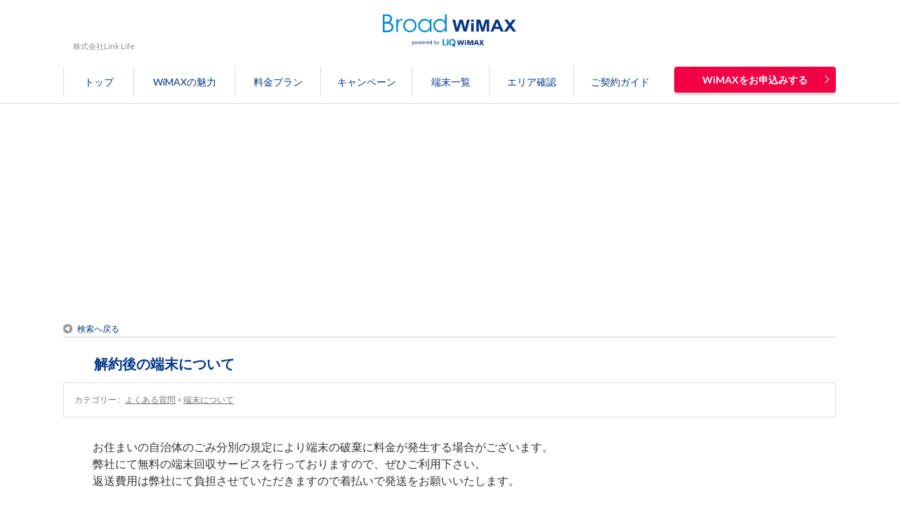

--- FILE ---
content_type: text/html; charset=utf-8
request_url: https://faq.wimax-broad.jp/faq/show/470?back=front%2Fcategory%3Asearch&category_id=11&faq_id=77&keyword=%E8%A7%A3%E7%B4%84&page=1&site_domain=default&site_id=1&sort=sort_keyword&sort_order=desc
body_size: 6752
content:
<!DOCTYPE html PUBLIC "-//W3C//DTD XHTML 1.0 Transitional//EN" "http://www.w3.org/TR/xhtml1/DTD/xhtml1-transitional.dtd">
<html xmlns="http://www.w3.org/1999/xhtml" lang="ja" xml:lang="ja">
  <head>
 <meta http-equiv="content-type" content="text/html; charset=UTF-8" />
    <meta http-equiv="X-UA-Compatible" content="IE=edge,chrome=1" />
    <meta http-equiv="Pragma" content="no-cache"/>
    <meta http-equiv="Cache-Control" content="no-cache"/>
    <meta http-equiv="Expires" content="0"/>
    <meta name="description" content="お住まいの自治体のごみ分別の規定により端末の破棄に料金が発生する場合がございます。
弊社にて無料の端末回収サービスを行っておりますので、ぜひご利用下さい。
返送費用は弊社にて負担させていただきますので" />
    <meta name="keywords" content="端末について,ブロードワイマックス,BroadWiMAX,ブロードWiMAX,broadwimax,wifiルーター,質問,FAQ" />
    <meta name="csrf-param" content="authenticity_token" />
<meta name="csrf-token" content="qatUtNBOPN_yItRfhPE2jyvTE4rnsiHUIaQbgiKGwtQaH60hH3uPml3cX8E7D8lf55z52xT73dLtnTeF65BXKw" />
    <script src="/assets/application_front_pc-0d83d7fcbcc48ad11545fe76eb4f636d44c6d863aed10e6fdba26ea0f19d1e31.js"></script>
<script src="/assets/calendar/calendar-ja-da58e63df1424289368016b5077d61a523d45dd27a7d717739d0dbc63fa6a683.js"></script>
<script>jQuery.migrateMute = true;</script>
<script src="/assets/jquery-migrate-3.3.2.min-dbdd70f5d90839a3040d1cbe135a53ce8f7088aa7543656e7adf9591fa3782aa.js"></script>
<link rel="stylesheet" href="/assets/application_front_pc-831ebb2ac839e86341c730415bb305e556502dc966222e1c4c81c750290ca0fd.css" media="all" />
<link href="/stylesheets/style.css?qt3NadnTb7TJ-Bi9xM-UDCkBrdCXSgjb4ZLkWvXKje8ZaTT8Fubc8WYGkyN7MWvc5U5HgWQD9N0tq8hdPNwYEA" media="all" rel="stylesheet" type="text/css" />
<link rel="stylesheet" href="https://faq.wimax-broad.jp/css/style.css?site_id=-1" media="all" />
<link rel="stylesheet" href="https://faq.wimax-broad.jp/css/style.css?site_id=1" media="all" />

    <link rel='canonical' href='https://faq.wimax-broad.jp/faq/show/470?site_domain=default'>
    <title>解約後の端末について | BroadWiMAX</title>
    
  </head>
  <body class="lang_size_medium" id="faq_show">
    
    <a name="top"></a>
    <div id="okw_wrapper">
<!-- Google Tag Manager -->
<script>(function(w,d,s,l,i){w[l]=w[l]||[];w[l].push({'gtm.start':
new Date().getTime(),event:'gtm.js'});var f=d.getElementsByTagName(s)[0],
j=d.createElement(s),dl=l!='dataLayer'?'&l='+l:'';j.async=true;j.src=
'https://www.googletagmanager.com/gtm.js?id='+i+dl;f.parentNode.insertBefore(j,f);
})(window,document,'script','dataLayer','GTM-8BTM');</script>
<!-- End Google Tag Manager -->

 

<header class="global-header">
<div class="global-header-inner">
<div class="global-header-logo">
<a href="https://wimax-broad.jp/" rel="nofollow"><img src="https://wimax-broad.jp/img/common/logo.svg" alt="Broad WiMAX"></a>
<p class="header-company">株式会社Link Life</p>
</div>
</div>
<nav class="global-header-nav">
<ul class="global-header-nav-box">
<li class="global-header-nav-link"><a class="menu-link" href="https://wimax-broad.jp/" rel="nofollow">トップ</a></li>
<li class="global-header-nav-link"><a class="menu-link" href="https://wimax-broad.jp/charm/" rel="nofollow">WiMAXの魅力</a></li>
<li class="global-header-nav-link"><a class="menu-link" href="https://wimax-broad.jp/price/" rel="nofollow">料金プラン</a></li>
<li class="global-header-nav-link"><a class="menu-link" href="https://wimax-broad.jp/campaign/" rel="nofollow">キャンペーン</a></li>
<li class="global-header-nav-link"><a class="menu-link" href="https://wimax-broad.jp/device/" rel="nofollow">端末一覧</a></li>
<li class="global-header-nav-link"><a class="menu-link" href="https://wimax-broad.jp/area/" rel="nofollow">エリア確認</a></li>
<li class="global-header-nav-link"><a class="menu-link" href="https://wimax-broad.jp/guide/" rel="nofollow">ご契約ガイド</a></li>
<li class="global-header-nav-link hover15"><a href="https://wimax-broad.jp/form-complete-main/" target="_blank" rel="nofollow">WiMAXをお申込みする</a></li>
</ul>
</nav>
</header>

 

<!-- Google Tag Manager (noscript) -->
<noscript><iframe src="https://www.googletagmanager.com/ns.html?id=GTM-8BTM"
height="0" width="0" style="display:none;visibility:hidden"></iframe></noscript>
<!-- End Google Tag Manager (noscript) -->
      <div id="okw_contents">
        <div id="okw_contents_base">
          <div id="okw_contents_inner" class="clearfix">
            <div id="okw_sub_header" class="clearfix">
              <div id="login_user_name"></div>
              <ul id="fontCol" class="flo_r">
                  <li class="okw_txt">文字サイズ変更</li>
  <li class="fntSml fntSml_ja">
    <a update_flash_color="#d4e0e8" data-remote="true" href="/front/font_size?font_type=small&amp;site_domain=default">S</a>
  </li>
  <li class="fntMidOn fntMidOn_ja">
    <a update_flash_color="#d4e0e8" data-remote="true" href="/front/font_size?font_type=middle&amp;site_domain=default">M</a>
  </li>
  <li class="fntBig fntBig_ja">
    <a update_flash_color="#d4e0e8" data-remote="true" href="/front/font_size?font_type=large&amp;site_domain=default">L</a>
  </li>

              </ul>
              <ul class="okw_bread">
  <li class="okw_bread_list"><a href="/category/show/11?site_domain=default">よくある質問</a><span>&nbsp;&gt;&nbsp;</span><a href="/category/show/4?site_domain=default">端末について</a><span>&nbsp;&gt;&nbsp;</span><span>解約後の端末について</span></li>
</ul>
            
            </div>
            
<div class="colArea clearfix"><div class="oneCol okw_parts_usr_5"><div class="mainv page"></div></div></div><div class="colArea clearfix"><div class="oneCol okw_main_faq">    <!-- FAQ_CONTENTS_AREA -->
    <div class="faq_qstInf_col clearfix">
    <ul class="siteLink">
        <li class="preLink">
          <a class="back_link action_link" href="/category/search/11?back=back&amp;faq_id=470&amp;keyword=%E8%A7%A3%E7%B4%84&amp;page=1&amp;site_domain=default&amp;site_id=1&amp;sort=sort_keyword&amp;sort_order=desc">検索へ戻る</a>
        </li>
    </ul>
  <ul class="faq_dateNo flo_r">
    <li class="faq_no">No&nbsp;:&nbsp;470</li>
      <li class="faq_date">公開日時&nbsp;:&nbsp;2021/10/25 11:06</li>
      <li class="faq_date">更新日時&nbsp;:&nbsp;2022/10/20 18:54</li>
        <li class="faq_print">
          <span class="icoPrint">
              <a target="_blank" href="/print/faq/470?category_id=11&amp;site_domain=default">印刷</a>
          </span>
        </li>
  </ul>
</div>
<span class="mark_area"></span>


<h2 class="faq_qstCont_ttl"><span class="icoQ">解約後の端末について</span></h2>
<div class="faq_qstCont_col">
  <dl class="faq_cate_col clearfix">
    <dt>カテゴリー&nbsp;:&nbsp;</dt>
    <dd>
      <ul>
          <li class="clearfix">
            <a href="/category/show/11?site_domain=default">よくある質問</a><span>&nbsp;&gt;&nbsp;</span><a href="/category/show/4?site_domain=default">端末について</a>
          </li>
      </ul>
    </dd>
  </dl>
</div>
<h2 class="faq_ans_bor faq_ans_ttl">
    <span class="icoA">回答</span>
</h2>
<div class="faq_ans_col">
  <div id="faq_answer_contents" class="faq_ansCont_txt clearfix">
    <div>お住まいの自治体のごみ分別の規定により端末の破棄に料金が発生する場合がございます。<br/>
弊社にて無料の端末回収サービスを行っておりますので、ぜひご利用下さい。<br/>
返送費用は弊社にて負担させていただきますので着払いで発送をお願いいたします。<br/>
&nbsp;<br/>
【返送先住所】<br/>
〒289-1608<br/>
千葉県山武郡芝山町岩山2313-4　B棟A室<br/>
株式会社Link Life　Broadサポートセンター　解約受付窓口<br/>
&nbsp;<br/>
【返送いただきたい機器】<br/>
発送時お送りさせていただいた機器一式（端末・SIMカード・付属品など含む）</div>

  </div>
  
</div>

<script type="text/javascript">
$(function() {
  function resetFaqCountFlag() {
    window.__faq_countup_sent__ = false;
  }

  function countUpOnce() {
    // すでに送信済みならスキップ
    if (window.__faq_countup_sent__) return;
    window.__faq_countup_sent__ = true;

    fetch("/faq/countup?site_domain=default", {
      method: "POST",
      headers: {
        "Content-Type": "application/json",
        "X-CSRF-Token": $('meta[name=csrf-token]').attr('content'),
        "X-Requested-With": "XMLHttpRequest"
      },
      body: JSON.stringify({
        faq_id: "470",
        category_id: "4"
      })
    });
  }

  countUpOnce();

  // PC タグ検索 個別のモーダルを閉じる場合
  $("#faq_show .faq_tag_search_return_button").on("click", function() {
    resetFaqCountFlag();
  });
  // PC タグ検索 全てのモーダルを閉じる場合
  $("#faq_show .faq_tag_search_close_button").on("click", function() {
    resetFaqCountFlag();
  });

  // スマホ タグ検索
  $('.faq_tag_modal_close_btn').on("click", function() {
    resetFaqCountFlag();
  });

  // PC スーパーアシスタント Colorboxモーダルを閉じる場合
  $(document).on("cbox_closed", function() {
    resetFaqCountFlag();
  });

  // スマホ スーパーアシスタント FAQ詳細から戻る場合
  $("#toggle_preview_faq").on("click", function() {
    resetFaqCountFlag();
  });
});
</script>


    <!-- /FAQ_CONTENTS_AREA -->


</div></div><div class="colArea clearfix"><div class="oneCol okw_parts_usr_33"><script type="text/javascript">
  $.ajax({
    type: 'GET',
    url: '/custom_part/show/33?original_url=https%3A%2F%2Ffaq.wimax-broad.jp%2Ffaq%2Fshow%2F470%3Fback%3Dfront%252Fcategory%253Asearch%26category_id%3D11%26faq_id%3D77%26keyword%3D%25E8%25A7%25A3%25E7%25B4%2584%26page%3D1%26site_domain%3Ddefault%26site_id%3D1%26sort%3Dsort_keyword%26sort_order%3Ddesc&site_domain=default&site_id=1',
    dataType: 'html',
    success: function(data) {
      $('#custom_parts_wrapper_33').html(data)
    }
  });
</script>
<div id="custom_parts_wrapper_33">
  <span class="spinner"></span>
</div></div></div><div class="colArea clearfix"><div class="oneCol okw_parts_enquete">  <div class="okw_enquete_area">
    <h2 class="questioner_ttl" id="enquete_form_message">アンケート:ご意見をお聞かせください</h2>
    <div class="questioner_col">
      <form id="enquete_form" update_flash_color="#d4e0e8" action="/faq/new_faq_enquete_value?site_domain=default" accept-charset="UTF-8" data-remote="true" method="post"><input type="hidden" name="authenticity_token" value="UFAWP62MJdoezwhaixoK45mS8VzVkJCov28L8MDWI3wVIhlAek6tjKmBmof2nRZB8C-JCvgrtSlZDmojdaxCSw" autocomplete="off" />
        <ul class="faq_form_list">
          <input value="470" autocomplete="off" type="hidden" name="faq_enquete_value[faq_id]" id="faq_enquete_value_faq_id" />
          <input value="11" autocomplete="off" type="hidden" name="faq_enquete_value[category_id]" id="faq_enquete_value_category_id" />
          <input type="hidden" name="keyword" id="keyword" value="解約" autocomplete="off" />
            <li>
                  <input type="radio" value="5" checked="checked" name="faq_enquete_value[enquete_id]" id="faq_enquete_value_enquete_id_5" />
              <label for="faq_enquete_value_enquete_id_5">解決した</label>
            </li>
            <li>
                  <input type="radio" value="6" name="faq_enquete_value[enquete_id]" id="faq_enquete_value_enquete_id_6" />
              <label for="faq_enquete_value_enquete_id_6">説明が分かりづらい</label>
            </li>
            <li>
                  <input type="radio" value="7" name="faq_enquete_value[enquete_id]" id="faq_enquete_value_enquete_id_7" />
              <label for="faq_enquete_value_enquete_id_7">欲しい情報が得られなかった</label>
            </li>
        </ul>
          <div class="questioner_txt_col">
            <span class="questioner_sub_msg">ご意見・ご感想をお寄せください</span>
                <textarea cols="70" rows="2" class="questioner_txt" name="faq_enquete_value[comment]" id="faq_enquete_value_comment">
</textarea>
            <span class="questioner_description">お問い合わせを入力されましてもご返信はいたしかねます</span>
          </div>
        <div class="questioner_submit_btn">
          <input type="submit" name="commit" value="送信する" id="enquete_form_button" class="questioner_btn" />
        </div>
<input type="hidden" name="site_domain" value="default" /></form>    </div>
  </div>

</div></div><div class="colArea clearfix"><div class="oneCol okw_parts_faq_relations">  <span class="spinner"></span>

  <script type="text/javascript">
      $.ajax({
          type: 'GET',
          url: '/custom_part/faq_relations?category_id=4&id=470&site_domain=default&split=false',
          dataType: 'html',
          success: function(data) {
              $('.okw_parts_faq_relations').html(data)
          }
      });
  </script>
</div></div><div class="colArea clearfix"><div class="oneCol okw_parts_usr_2"><div class="okw_parts_category">
    <div class="ttl_col">
        <h2 class="ttl_bg"><span class="icoCate">トップカテゴリー</span></h2>
    </div>
    <div class="main_category_area">
      <ul class="main_category_list top">
        <li class="main_category_list_item">
          <a href="/category/show/2/">
            <p class="image"><img src="/usr/file/attachment/PBfOEyi74WDPifVo.png" alt="WiMAXについて"></p>
            <p class="text">WiMAXについて</p>
          </a>
        </li>
        <li class="main_category_list_item">
          <a href="/category/show/3/">
            <p class="image"><img src="/usr/file/attachment/GMj0YvH55hTaqUNZ.png" alt="料金プラン・キャンペーンについて"></p>
            <p class="text">料金プラン・<br>キャンペーンについて</p>
          </a>
        </li>
        <li class="main_category_list_item">
          <a href="/category/show/4/">
            <p class="image"><img src="/usr/file/attachment/N7pInPFHwGb39hX8.png" alt="端末について"></p>
            <p class="text">端末について</p>
          </a>
        </li>
        <li class="main_category_list_item">
          <a href="/category/show/5/">
            <p class="image"><img src="/usr/file/attachment/TXRT8Zh3CBNoZhGn.png" alt="配送について"></p>
            <p class="text">配送について</p>
          </a>
        </li>
      </ul>
      <ul class="main_category_list bottom">
        <li class="main_category_list_item">
          <a href="/category/show/6/">
            <p class="image"><img src="/usr/file/attachment/GlMg7fEEvN6VcIeQ.png" alt="お支払い・契約・変更・解約について"></p>
            <p class="text">お支払い・契約・変更<br>・解約について</p>
          </a>
        </li>
        <li class="main_category_list_item">
          <a href="/category/show/7/">
            <p class="image"><img src="/usr/file/attachment/VWTdXEv6Braz9W3S.png" alt="オプションについて"></p>
            <p class="text">オプションについて</p>
          </a>
        </li>
        <li class="main_category_list_item">
          <a href="/category/show/8/">
            <p class="image"><img src="/usr/file/attachment/6P770X7pGoIyOKT8.png" alt="通信速度・エリアについて"></p>
            <p class="text">通信速度・<br>エリアについて</p>
          </a>
        </li>
        <li class="main_category_list_item">
          <a href="/category/show/9/">
            <p class="image"><img src="/usr/file/attachment/4RiESSN2cKv0GDEI.png" alt="その他"></p>
            <p class="text">その他</p>
          </a>
        </li>
      </ul>
    </div>
</div></div></div><div class="colArea clearfix"><div class="oneCol okw_parts_usr_30"><script>
var textMsg = document.getElementsByClassName('icoQ');
var hoge1 =textMsg[0].innerText;
var textMsg = document.getElementById('faq_answer_contents');
var hoge2 = textMsg.innerHTML;
</script>

<script type="application/ld+json">
    {
      "@context": "https://schema.org/",
      "@type": "FAQPage",
      "mainEntity":[{
        "@type": "Question",
        "name": hoge1
        "acceptedAnswer": {
         "@type": "Answer",
         "text": hoge2
      }
     }]
    }
    </script></div></div><p class="topLink"><a href="#top">TOPへ</a></p>
<script type="text/javascript">
$(function() {
  function resetFaqCountFlag() {
    window.__faq_countup_sent__ = false;
  }

  function countUpOnce() {
    // すでに送信済みならスキップ
    if (window.__faq_countup_sent__) return;
    window.__faq_countup_sent__ = true;

    fetch("/faq/countup?site_domain=default", {
      method: "POST",
      headers: {
        "Content-Type": "application/json",
        "X-CSRF-Token": $('meta[name=csrf-token]').attr('content'),
        "X-Requested-With": "XMLHttpRequest"
      },
      body: JSON.stringify({
        faq_id: "470",
        category_id: "4"
      })
    });
  }

  countUpOnce();

  // PC タグ検索 個別のモーダルを閉じる場合
  $("#faq_show .faq_tag_search_return_button").on("click", function() {
    resetFaqCountFlag();
  });
  // PC タグ検索 全てのモーダルを閉じる場合
  $("#faq_show .faq_tag_search_close_button").on("click", function() {
    resetFaqCountFlag();
  });

  // スマホ タグ検索
  $('.faq_tag_modal_close_btn').on("click", function() {
    resetFaqCountFlag();
  });

  // PC スーパーアシスタント Colorboxモーダルを閉じる場合
  $(document).on("cbox_closed", function() {
    resetFaqCountFlag();
  });

  // スマホ スーパーアシスタント FAQ詳細から戻る場合
  $("#toggle_preview_faq").on("click", function() {
    resetFaqCountFlag();
  });
});
</script>


          </div>
        </div>
      </div>
<footer class="global-footer">
  <div class="global-footer-nav">
    <div class="global-footer-nav-inner">
      <section>
        <h2>メインコンテンツ</h2>
        <ul>
          <li><a href="https://wimax-broad.jp/" rel="nofollow">トップページ</a></li>
          <li><a href="https://wimax-broad.jp/charm/" rel="nofollow">WiMAXの魅力</a></li>
          <li><a href="https://wimax-broad.jp/price/" rel="nofollow">料金プラン</a></li>
          <li><a href="https://wimax-broad.jp/campaign/" rel="nofollow">キャンペーン</a></li>
          <li><a href="https://wimax-broad.jp/device/" rel="nofollow">端末一覧</a></li>
          <li><a href="https://wimax-broad.jp/area/" rel="nofollow">エリア確認</a></li>
          <li><a href="https://wimax-broad.jp/guide/" rel="nofollow">ご契約ガイド</a></li>
        </ul>
      </section>
      <section>
        <h2>お申し込み</h2>
        <ul class="no-indent">
          <li><a href="https://wimax-broad.jp/form-complete-main/" rel="nofollow">お申込み</a></li>
          <li><a href="https://wimax-broad.jp/business/" rel="nofollow">法人お申込み・ご相談窓口</a></li>
        </ul>
      </section>
    </div>
    <div class="global-footer-nav-inner">
      <section>
        <h2>端末</h2>
        <ul>
          <li><a href="https://wimax-broad.jp/device/" rel="nofollow">端末一覧</a></li>
	  <li><a href="https://wimax-broad.jp/device/x12.php" rel="nofollow">SpeedWi-Fi 5GX12</a></li>
	  <li><a href="https://wimax-broad.jp/device/l13.php" rel="nofollow">SpeedWi-Fi HOME 5GL13</a></li>
        </ul>
      </section>
    </div>
    <div class="global-footer-nav-inner">
      <section>
        <h2>キャンペーン</h2>
        <ul>
          <li><a href="https://wimax-broad.jp/campaign/" rel="nofollow">キャンペーン一覧</a></li>
          <li><a href="https://wimax-broad.jp/campaign/web-discount.php" rel="nofollow">Web割キャンペーン</a></li>
          <li><a href="https://wimax-broad.jp/campaign/norikae.php" rel="nofollow">乗り換えキャンペーン</a></li>
        </ul>
      </section>
      <section>
        <h2>特集ページ</h2>
        <ul>
          <li><a href="https://wimax-broad.jp/feature/" rel="nofollow">特集一覧</a></li>
          <li><a href="https://wimax-broad.jp/feature/gigahodai.php" rel="nofollow">ギガ放題特集</a></li>
          <li><a href="https://wimax-broad.jp/feature/fixed-line-comparison.php" rel="nofollow">固定回線とWiMaxを徹底比較</a></li>
          <li><a href="https://wimax-broad.jp/feature/fixedline-explain.php" rel="nofollow">固定回線のイマドキ事情解説！</a></li>
          <li><a href="https://wimax-broad.jp/feature/norikae.php" rel="nofollow">お乗換え特集</a></li>
          <li><a href="https://wimax-broad.jp/simulation/" rel="nofollow">ぴったり診断</a></li>
          <li><a href="https://wimax-broad.jp/feature/shop.php" rel="nofollow">店舗受け取りサービス</a></li>
          <li><a href="https://wimax-broad.jp/feature/gomanzoku.php" rel="nofollow">いつでも解約サポート</a></li>
          <li><a href="https://wimax-broad.jp/feature/caution-cashback.php" rel="nofollow">キャッシュバックキャンペーンに要注意</a></li>
          <li><a href="https://wimax-broad.jp/feature/caution-entry.php" rel="nofollow">お申込み時の注意点</a></li>
          <li><a href="https://wimax-broad.jp/feature/deregulation.php" rel="nofollow">WiMAX2＋の制限徹底解剖！</a></li>
          <li><a href="https://wimax-broad.jp/feature/cancel.php" rel="nofollow">初期契約解除制度とは？！</a></li>
          <li><a href="https://wimax-broad.jp/column/" rel="nofollow">WiMAXに関するコラム</a></li>
        </ul>
      </section>
    </div>
    <div class="global-footer-nav-inner">
      <section>
        <h2>ご利用・ご契約ガイド</h2>
        <ul class="no-indent">
          <li><a href="https://wimax-broad.jp/guide/flow.php" rel="nofollow">ご利用までの流れ</a></li>
          <li><a href="https://wimax-broad.jp/guide/shipping.php" rel="nofollow">受取方法・送料について</a></li>
          <li><a href="https://wimax-broad.jp/guide/setting.php" rel="nofollow">WiMAXカンタン設定ガイド</a></li>
          <li><a href="https://wimax-broad.jp/guide/payment.php" rel="nofollow">お支払い方法について</a></li>
          <li><a href="https://wimax-broad.jp/guide/contract.php" rel="nofollow">ご契約時に必要なもの</a></li>
          <li><a href="https://faq.wimax-broad.jp/" rel="nofollow">よくあるご質問</a></li>
        </ul>
      </section>
      <section>
        <h2>サポート</h2>
        <ul class="no-indent">
          <li><a href="https://wimax-broad.jp/support/" rel="nofollow">BroadWiMAXをご利用中のお客さま</a></li>
          <li><a href="http://www.uqwimax.jp/mvno.html" target="_blank" rel="nofollow">他社WiMAXをご利用中のお客さま</a></li>
        </ul>
      </section>
    </div>
  </div>
  <div class="global-footer-subnav">
    <img src="https://wimax-broad.jp/img/common/logo.svg" alt="Broad WiMAX">
    <ul class="global-footer-subnav-txt">
      <li><a href="https://wimax-broad.jp/company.php" rel="nofollow">会社概要・特定商取引法に基づく表記</a></li>
      <li><a href="https://wimax-broad.jp/privacy.php" rel="nofollow">プライバシーポリシー</a></li>
      <li><a href="https://wimax-broad.jp/rules.php" rel="nofollow">利用規約</a></li>
    </ul>
  </div>
  <p class="global-footer-copyright"><small>Copyright &copy; wimax-broad.jp All Rights Reserved.</small></p>
</footer>      <div id="okw_footer_default" class="clearfix">
        <p id="okw_logo_footer" class="flo_r logo_footer">
          <a href="https://aisaas.pkshatech.com/faq/" target="_blank">PKSHA FAQ logo</a>
        </p>
      </div>
    </div>


  </body>
</html>


--- FILE ---
content_type: text/html; charset=utf-8
request_url: https://faq.wimax-broad.jp/custom_part/faq_relations?category_id=4&id=470&site_domain=default&split=false
body_size: 528
content:
    <div class="ttl_col"><h2 class="ttl_bg"><span class="icoFaq">関連するFAQ</span></h2></div>
    <ul class="faq_relate_list">
        <li class="faq_list_bg1 Q_sml">
          <a title="端末料金はいくらですか？" href="/faq/show/125?category_id=4&amp;site_domain=default">端末料金はいくらですか？</a>
        </li>
        <li class="faq_list_bg2 Q_sml">
          <a title="端末は購入せず、SIMのみの契約はできますか？" href="/faq/show/442?category_id=4&amp;site_domain=default">端末は購入せず、SIMのみの契約はできますか？</a>
        </li>
        <li class="faq_list_bg1 Q_sml">
          <a title="オプション解約方法を教えてください" href="/faq/show/126?category_id=4&amp;site_domain=default">オプション解約方法を教えてください</a>
        </li>
        <li class="faq_list_bg2 Q_sml">
          <a title="使いすぎて高額請求になることはありますか？" href="/faq/show/50?category_id=4&amp;site_domain=default">使いすぎて高額請求になることはありますか？</a>
        </li>
        <li class="faq_list_bg1 Q_sml">
          <a title="端末の違いについて" href="/faq/show/73?category_id=4&amp;site_domain=default">端末の違いについて</a>
        </li>
    </ul>



--- FILE ---
content_type: text/html; charset=UTF-8
request_url: https://api.kaiu-marketing.com/visitor/syncdata?m=21117318&uuid=none&session_id=none&site_id=f69759beee6e4a0fa0d9f41babfd4efe&srcurl=https%3A%2F%2Ffaq.wimax-broad.jp&visiturl=aHR0cHMlM0ElMkYlMkZmYXEud2ltYXgtYnJvYWQuanAlMkZmYXElMkZzaG93JTJGNDcwJTNGYmFjayUzRGZyb250JTJGY2F0ZWdvcnklM0FzZWFyY2glMjZjYXRlZ29yeV9pZCUzRDExJTI2ZmFxX2lkJTNENzclMjZrZXl3b3JkJTNEJUU4JUE3JUEzJUU3JUI0JTg0JTI2cGFnZSUzRDElMjZzaXRlX2RvbWFpbiUzRGRlZmF1bHQlMjZzaXRlX2lkJTNEMSUyNnNvcnQlM0Rzb3J0X2tleXdvcmQlMjZzb3J0X29yZGVyJTNEZGVzYw&referrer=none&cv_host=https%3A%2F%2Fapi.kaiu-marketing.com&uen=1
body_size: 497
content:



<!DOCTYPE html>
<html lang="jp">
    <head>
        <meta http-equiv="Content-Type" content="text/html; charset=utf-8"/>
        <meta name="robots" content="noindex">
        <meta name="robots" content="nofollow">

        <meta name="cvtech_iframe_srcurl" content="https://faq.wimax-broad.jp">
        <meta name="cvtech_iframe_referrer" content="none">
        <meta name="cvtech_iframe_visiturl" content="[base64]">

        
    <title>SyncData</title>
<!--        <script type="text/javascript" src="/assets/javascripts/jquery-3.2.1/jquery.min.js"></script> -->
        <script type="text/javascript" src="/visitor/sync.js?m=1608377279&uuid=none&session_id=none&site_id=f69759beee6e4a0fa0d9f41babfd4efe&cv_host=https://api.kaiu-marketing.com&amp;char=utf-8"></script>

    </head>
    <body style="margin: 0;">
        
        

    


    </body>
</html>



--- FILE ---
content_type: text/css
request_url: https://faq.wimax-broad.jp/css/style.css?site_id=1
body_size: 4425
content:
@import url(https://fonts.googleapis.com/css?family=Lato:400,700);
@import url(https://fonts.googleapis.com/earlyaccess/notosansjp.css);


/* =======================================================
     base
======================================================= */

body {
    font-family: Lato, "游ゴシック Medium", "游ゴシック体", "Yu Gothic Medium", YuGothic, "ヒラギノ角ゴ ProN", "Hiragino Kaku Gothic ProN", "メイリオ", Meiryo, "ＭＳ Ｐゴシック", "MS PGothic", sans-serif;
}

/* ------------------------------
    contents
------------------------------ */

#category_index .icoInf,
.icoInfoNews,
.icoKeyword,
.icoQa,
.icoNew,
.icoCate,
.icoResult,
.icoHelpdesk,
.icoLogin,
.icoHot,
.icoFavorite,
.icoPickup,
.icoCommunity,
.icoProf,
.icoKey {
    padding: 10px 0;
}

.colArea {
    margin-bottom: 40px;
}

#okw_contents_inner {
    background: none;
    padding: 0;
}

#okw_contents {
    background: none;
}

#okw_contents_base {
    box-sizing: border-box;
    width: 1100px;
    background: none;
    padding-right: 0;
}

/* 全体 */
#okw_wrapper {
    overflow: hidden;
}

/* 不要な要素の非表示化 */
.admin_back_link,
.faq_dateNo,
.sort_arrow,
#okw_sub_header,
#okw_logo_footer,
.topLink {
    display: none;
}

.icoHot,
.icoInf,
.icoKeyword,
.icoQa,
.icoCate,
.icoResult {
    background-image: none;
}


/* ------------------------------
     文字の置換
------------------------------ */

/* 「Info&News」を「お知らせ」に置換 */
.icoInf {
    font-size: 0;
}

.icoInf:before {
    font-size: 26px;
    content: "\304A\77E5\3089\305B";
}

/* 「注目のキーワード」を「注目のキーワード」に置換 */
.icoHot {
    font-size: 0;
}

.icoHot:before {
    font-size: 16px;
    content: "\3088\304F\691C\7D22\3055\308C\308B\30AD\30FC\30EF\30FC\30C9";
}

/* 「トップカテゴリー」を「カテゴリから探す」に置換 */
.icoCate {
    font-size: 0;
}

.icoCate:before {
    font-size: 26px;
    content: "\30AB\30C6\30B4\30EA\30FC\304B\3089\63A2\3059";
}

.attention_keyword_list li span {
    font-size: 0;
}

.attention_keyword_list li span:before {
    font-size: 16px;
    content: "/";
}


/* ------------------------------
     title
------------------------------ */
.ttl_col {
    background: none;
    height: auto;
    padding: 0;
}

.ttl_col h2 {
    font-size: 26px;
    font-weight: bold;
    color: #043786;
}

.ttl_bg {
    background: none;
    height: auto;
    padding: 0;
    margin-bottom: 20px;
}

/* ------------------------------
     font size change
------------------------------ */
#fontCol {
    padding: 10px 0;
}

/* ------------------------------
     link
------------------------------ */
/* base */
a:visited {
    color: #043786;
    text-decoration: none;
}

a:link {
    color: #043786;
    text-decoration: none;
}

a:hover {
    color: #043786;
    text-decoration: underline;
}


/* ------------------------------
     mainv
------------------------------ */
.mainv {
    background: url(../usr/file/attachment/9ZQlyvHCRePRyE1y.png) no-repeat center center;
    background-size: contain;
    height: 260px;
    padding: 0;
}

.mainv.top {
    margin: 0 -50% 100px;
}

.mainv.page {
    margin: 0 -50% 50px;
}

.mainv-link-list {
    position: relative;
    top: 205px;
    width: 605px;
    margin: auto;
    display: flex;
    justify-content: space-between;
}

.mainv-link-list-item{
    transition: all 300ms ease;
    border: 2px solid transparent;
}

.mainv-link-list-item:hover{
    border: solid #043786 2px;
    border-radius: 6px;
    cursor: pointer;
}

.mainv-link-list-item img {
    box-shadow: 0 0 5px #ccc;
    border-radius: 4px;
    vertical-align: bottom;
}

/* ------------------------------
     arrow
------------------------------ */
.search_list li.search_list_inner:after,
.qaList li.Q_sml:after,
.faq_relate_list li.Q_sml:after,
.main_category_list_item:after {
    content: "";
    display: block;
    border-right: solid #043786 2px;
    border-top: solid #043786 2px;
    position: absolute;
    transform: rotate(45deg);
}

.qaList li.Q_sml:after {
    width: 10px;
    height: 10px;
    right: 10px;
    top: 50%;
    margin-top: -7px;
}

.search_list li.search_list_inner:after {
    width: 10px;
    height: 10px;
    right: 10px;
    top: 50%;
    margin-top: -7px;
}

.faq_relate_list li.Q_sml:after {
    width: 10px;
    height: 10px;
    right: 10px;
    top: 50%;
    margin-top: -7px;
}

.main_category_list_item:after {
    width: 10px;
    height: 10px;
    right: 15px;
    top: 50%;
    margin-top: -7px;
}

/* ------------------------------
     header
------------------------------ */
.global-header {
    border-bottom: solid 1px #dddddd;
    padding: 20px 0 5px;
}

.global-header .global-header-inner {
    position: relative;
    margin: 0 auto;
    width: 1100px
}

.global-header .global-header-logo {
    text-align: center
}

.global-header .global-header-logo img {
    width: 190px;
    padding-bottom: 15px;
    transition: all 300ms ease;
    -webkit-transition: all 300ms ease;
    -moz-transition: all 300ms ease
}

.global-header .global-header-logo img:hover {
    opacity: 0.8
}

.global-header .header-company {
    position: absolute;
    top: 38px;
    padding: -15px;
    width: 116px;
    color: #8c8c8c;
    font-size: 11px
}

.global-header .global-header-nav {
    margin-top: 12px;
    width: 100%
}

.global-header .global-header-nav ul.global-header-nav-box {
    width: 1100px;
    margin: 0 auto
}

.global-header .global-header-nav ul.global-header-nav-box:after {
    content: "";
    display: table;
    clear: both
}

.global-header .global-header-nav li.global-header-nav-link {
    float: left;
    height: 47px
}

.global-header .global-header-nav li.global-header-nav-link:not(:last-child) a.menu-link {
    position: relative;
    display: block;
    padding: 11px 1em;
    border-left: 1px solid #ddd;
    color: #043786;
    text-align: center;
    font-size: 14px;
    text-decoration: none;
}

.global-header .global-header-nav li.global-header-nav-link:not(:last-child) a.menu-link::after {
    transition: all 300ms ease;
    -webkit-transition: all 300ms ease;
    -moz-transition: all 300ms ease;
    position: absolute;
    bottom: -3px;
    left: 2px;
    width: calc(0% - 4px);
    border-bottom: 2px solid #fff;
    border-color: #80daff;
    content: ""
}

.global-header .global-header-nav li.global-header-nav-link:not(:last-child) a.menu-link.active:after {
    position: absolute;
    bottom: -3px;
    left: 2px;
    width: calc(100% - 4px);
    border-bottom: 2px solid #80daff;
    border-color: #043786;
    content: ""
}

.global-header .global-header-nav li.global-header-nav-link:not(:last-child) a.menu-link:hover:not(.active)::after {
    position: absolute;
    bottom: -3px;
    left: 2px;
    width: calc(100% - 4px);
    border-bottom: 2px solid #80daff;
    content: ""
}

.global-header .global-header-nav li.global-header-nav-link:not(:last-child) .nav-btn {
    position: relative;
    display: block;
    padding: 11px 0;
    border-left: 1px solid #ddd;
    color: #043786;
    text-align: center;
    font-size: 1.5rem
}

.global-header .global-header-nav li.global-header-nav-link:not(:last-child) .nav-btn:hover {
    cursor: pointer
}

.global-header .global-header-nav li.global-header-nav-link:nth-child(1) {
    width: 100px
}

.global-header .global-header-nav li.global-header-nav-link:nth-child(2) {
    width: 144px
}

.global-header .global-header-nav li.global-header-nav-link:nth-child(3) {
    width: 122px
}

.global-header .global-header-nav li.global-header-nav-link:nth-child(4) {
    width: 130px
}

.global-header .global-header-nav li.global-header-nav-link:nth-child(5) {
    width: 110px
}

.global-header .global-header-nav li.global-header-nav-link:nth-child(6) {
    width: 120px
}

.global-header .global-header-nav li.global-header-nav-link:nth-child(7) {
    width: 132px
}

.global-header .global-header-nav li.global-header-nav-link.global-header-nav-list .nav-btn.active {
    height: 100%;
    color: #fff;
    border-left: 1px solid transparent;
    background-color: #038cd1;
    box-shadow: 0 5px 5px rgba(0, 0, 0, 0.15)
}

.global-header .global-header-nav li.global-header-nav-link:nth-last-child(2) .nav-btn {
    border-right: 1px solid #ddd
}

.global-header .global-header-nav li.global-header-nav-link:nth-last-child(2) .nav-btn.active {
    border-right: 1px solid transparent
}

.global-header .global-header-nav li.global-header-nav-link.hover15 {
    margin-left: 12px
}

.global-header .global-header-nav li.global-header-nav-link.hover15 a {
    position: relative;
    display: flex;
    align-items: center;
    justify-content: center;
    width: 230px;
    height: 37px;
    border-radius: 4px;
    background-color: #f20044;
    box-shadow: 0px 3px 3px 0px rgba(0, 0, 0, 0.2);
    color: #fff;
    font-size: 14px;
    font-weight: 600;
    text-decoration: none;
}

.global-header .global-header-nav li.global-header-nav-link.hover15 a::after {
    position: absolute;
    top: calc(50% - 4px);
    right: 11px;
    width: 7px;
    height: 7px;
    content: "";
    transform: rotate(45deg);
    border-top: 1px solid #fff;
    border-right: 1px solid #fff
}

/* ------------------------------
     footer
------------------------------ */

.global-footer-nav {
    display: flex;
    justify-content: center;
    padding: 40px 0;
    background-color: #043786
}

.global-footer-nav-inner {
    padding: 15px 20px;
    width: 275px
}

.global-footer-nav-inner:not(:last-child) {
    border-right: 1px solid #0e4291
}

.global-footer-nav h2 {
    color: #fff;
    font-size: 17px;
    font-weight: 600
}

.global-footer-nav ul {
    padding: 10px 0 30px;
}

.global-footer-nav ul.no-indent li {
    text-indent: 0
}

.global-footer-nav li {
    margin-top: 0;
}

.global-footer-nav li:not(:first-child) {
    text-indent: 1em
}

.global-footer-nav a {
    color: #fff;
    font-size: 12px;
    text-decoration: none;
}

.global-footer-subnav {
    display: flex;
    align-items: center;
    justify-content: center;
    height: 105px
}

.global-footer-subnav-txt,
.global-footer-subnav-sns {
    display: flex
}

.global-footer-subnav-txt {
    margin: 0 222px 0 60px
}

.global-footer-subnav-txt li:not(:first-child) {
    border-left: 1px solid #353535
}

.global-footer-subnav-txt a {
    padding: 0 2em;
    color: #000;
    font-size: 11px;
}

.global-footer-subnav-sns a {
    display: block;
    padding: 0 15px
}

.global-footer-copyright {
    padding: 10.5px 0;
    background-color: #353535;
    color: #fff;
    text-align: center;
    font-size: 1.2rem
}

/* =======================================================
     faq top page
/* ======================================================= */

.newsList {
    margin: 5px 0 0;
}

.newsList li {
    background: none;
    padding: 0;
    margin-bottom: 5px;
    word-break: break-all;
    word-wrap: break-word;
    clear: both;
    overflow: hidden;
    line-height: 1.2;
}

.newsList li .datetime {
    color: #043786;
    margin-right: 10px;
}

.infonews_ttl_bor {
    background-image: none;
}

.newsList li a {
    color: #00b6f2;
    text-decoration: underline;
}

.newsList li a:hover {
    text-decoration: none;
}


/* キーワード検索 */
.search_frmArea {
    background: #f0f0f0;
    margin: 0;
    padding: 70px 140px;
    box-sizing: border-box;
}

.keyword_frm {
    padding: 20px;
    box-sizing: border-box;
    border: solid 2px #043786;
    width: 650px;
    height: 70px;
    float: left;
}

.search_faq_type {
    display: none;
}

.search_frmArea .keyword_frmbtn {
    background: transparent url(../usr/file/attachment/xvtvN75jpCxDn0Ul.png) no-repeat scroll left top;
    width: 150px;
    height: 70px;
    color: #fff;
    font-weight: bold;
    border: 0;
    font-size: 14px;
    text-indent: -9999px;
}

.search_description {
    color: #353535;
    font-size: 14px;
    margin: 0 0 10px 0;
}

/*よく検索されるキーワード*/
.okw_parts_attention_keyword {
    margin-top: -40px;
    display: inline-block;
    float: right;
}

.okw_parts_attention_keyword .ttl_col,
.okw_parts_attention_keyword .ttl_col h2,
.okw_parts_attention_keyword .attention_keyword_list {
    display: inline-block;
}

/*閲覧の多いFAQ*/
.qaList {
    margin: 0;
}

.qaList li.Q_sml:first-child {
    border-top: dotted 1px #043786;
}

.qaList li.Q_sml {
    background: transparent url(../usr/file/attachment/a9oFC938pmrnzubw.png) no-repeat scroll left center;
    padding: 0 0 0 23px;
    margin-bottom: 5px;
    word-break: break-all;
    word-wrap: break-word;
    border-bottom: dotted 1px #043786;
    padding: 20px 0;
    position: relative;
}

.qaList li.Q_sml .new_item_title {
    color: #043786;
    padding-left: 50px;
}

/*カテゴリーから探す*/
.main_category_list {
    display: flex;
    justify-content: space-between;
}

.main_category_list.top {
    margin-bottom: 30px;
}

.main_category_list_item {
    box-sizing: border-box;
    width: 250px;
    border: solid 2px #d3d3d3;
    border-radius: 8px;
    padding: 0;
    position: relative;
}

.main_category_list_item a {
    display: block;
    padding: 25px;
}

.main_category_list_item .image {
    text-align: center;
    margin-bottom: 20px;
}

.main_category_list_item .text {
    display: flex;
    text-align: center;
    align-items: center;
    justify-content: center;
    height: 50px;
}

/* =======================================================
     faq search list page
======================================================= */

.icoResult {
    background: none;
}

/* ------------------------------
     list
------------------------------ */
.okw_sort_select {
    margin-right: 0;
}

.okw_sort_select select {
    width: 100%;
}

.pg_col_top {
    margin: 0 0 40px 0;
}

.search_list {
    margin-bottom: 20px;
    border-top: 1px dotted #063987;
    width: auto;
}

.search_list_inner {
    border-bottom: 1px dotted #063987;
    padding: 5px 10px;
    position: relative;
    word-wrap: break-word;
}

li.search_list_inner:hover {
    background-color: #fff;
}

.search_qattl {
    font-size: 18px;
}

.search_list_bg1,
.search_list_bg2 {
    background-color: #fff;
    padding: 20px 0;
}

.icoQ_sml {
    background: transparent url(../usr/file/attachment/a9oFC938pmrnzubw.png) no-repeat scroll left center;
    padding: 10px 10px 10px 50px;
    margin-bottom: 10px;
}

.icoA_sml {
    background: transparent url(../usr/file/attachment/vvDWlfIWvJpWQSAJ.png) no-repeat scroll left top;
    padding: 5px 60px 5px 50px;
}

ul.search_dateNo {
    margin-left: 0;
}

.search_date_area {
    display: none;
}

.search_date_area .search_dateNo {
    float: right;
    text-align: right;
    width: auto;
}

.search_dateNo li:last-child {
    margin-right: 0;
}

.pg_col_down {
    margin: 0;
}

.pg_no {
    margin-left: 0;
}

/* =======================================================
     info & news page
======================================================= */
.infonews_txt {
    padding: 0;
}


/* =======================================================
     faq detail page
======================================================= */

.icoQ {
    background: transparent url(../usr/file/attachment/a9oFC938pmrnzubw.png) no-repeat scroll left top;
    display: block;
    margin: 0;
    padding: 3px 0 3px 44px
}

.icoA {
    background: transparent url(../usr/file/attachment/vvDWlfIWvJpWQSAJ.png) no-repeat scroll left top;
    display: block;
    margin: -3px 0 0 0;
    padding: 8px 0 8px 39px;
}

.faq_qstCont_ttl {
    margin: 0 0 20px 0;
    color: #043786;
}

.faq_ans_ttl {
    margin: 0;
}

.faq_ans_bor {
    background: none;
    padding-bottom: 0;
}

.icoFaq {
    background: none;
    padding: 0;
}

.faq_ans_ttl .icoA {
    text-indent: -9999px;
}

.faq_cate_col {
    font-size: 12px;
    padding: 15px;
    border: 1px solid #e0e0e0;
    background-color: #fff;
    margin: 0;
}

.faq_qstCont_col {
    margin: 10px 0 30px;
}

.faq_ans_col {
    padding: 0 0 20px;
    border-bottom: none;
    margin-bottom: 0;
    word-wrap: break-word;
    display: inline-block;
    width: 1050px;
}

#faq_show .faq_qstInf_col {
    margin-bottom: 20px;
}

#faq_show .faq_cate_col a {
    text-decoration: underline;
}

#faq_show .faq_cate_col a:hover {
    text-decoration: none;
}

#faq_show .faq_qstCont_ttl,
#faq_show .faq_ans_ttl {
    margin-bottom: 0;
    display: inline-block;
    vertical-align: top;
}

/*関連するFAQ*/
.faq_list_bg1,
.faq_list_bg2 {
    background-color: #fff;
}

.faq_list_bg1 a,
.faq_list_bg2 a {
    padding: 0 30px 0 44px;
    display: block;
}

.faq_relate_list li:first-child {
    border-top: dotted 1px #043786;
}

.faq_relate_list li {
    border-bottom: dotted 1px #043786;
    padding: 10px 0;
}

.faq_relate_list li.Q_sml {
    background: url(../usr/file/attachment/a9oFC938pmrnzubw.png) no-repeat left 15px;
    padding: 20px 0;
    position: relative;
}

/* ------------------------------
     keyword search
------------------------------ */
.kwd_none {
    padding: 50px;
    background-color: #fff;
    border: 1px solid #e0e0e0;
    color: #043786;
    text-align: center;
    font-weight: bold;
}


/* ------------------------------
     お問い合わせへのリンク
------------------------------ */
#category_index .twoCol.okw_parts_usr_11{
    width: 100%;
}

#category_index .flo_l.okw_parts_usr_11{
    float: none;
}

.faq_come {
    color: #f20044;
    font-size: 26px;
    letter-spacing: 1px;
    margin: 0 0 33px
}

.faq_info_box {
    background: #F6F6F6;
    border: solid #f20044 1px;
    border-radius: 8px;
    padding: 28px 28px;
    margin: 0 0 45px
}
.faq_info_box:after{
    content: "";
    display: block;
    clear:both;
}
.faq_info {
    border-radius: 5px
}

.faq_info_l {
    float: left;
    width: 720px;
}

.faq_info_r {
    float: right;
    margin: 7px 12px 0 0
}

.faq_info_btn {
    display: block;
    background: #18a800;
    border-radius: 5px;
    color: #fff;
    box-shadow: 0px 4px 3px -3px #9c9c9c;
    -moz-box-shadow: 0px 4px 3px -3px #9c9c9c;
    -webkit-box-shadow: 0px 4px 3px -3px #9c9c9c;
    transition: all .2s ease-out;
}

.faq_info_btn:hover{
    text-decoration: none;
    background: #1cbb00;
}

.faq_info_btn p {
    padding: 27px 65px;
    color: #fff;
    font-size: 20px;
    text-align: center;
    position: relative;
    z-index: 1
}

.faq_info_btn p:after {
    content: "";
    z-index: 1;
    position: absolute;
    border-right: 1px solid #fff;
    border-bottom: 1px solid #fff;
    width: 10px;
    height: 10px;
    -moz-transform: rotate(-45deg);
    -webkit-transform: rotate(-45deg);
    -o-transform: rotate(-45deg);
    -ms-transform: rotate(-45deg);
    transform: rotate(-45deg);
    margin: auto;
    top: 0px;
    bottom: 0px;
    right: 13px
}

/* WiMAXを初めてご利用される方はコチラからご覧ください！ バナー */
.beginner{
    background-color: #043786;
    width: 610px;
    height: 60px;
    margin: 0px auto 58px;
}
.beginner .beginner_bnr{
    display: inline-flex;
    width: 100%;
    height: 100%;
    color: #fff;
    justify-content: center;
    align-items: center;
    text-decoration: none;
}
.back-button {
    background-color: #043786;
    color: #fff!important;
    border-radius: 25px;
    font-weight: bold;
    padding: 10px 5px 10px 44px;
    width: 200px;
    font-size: 17px;
    display: block;
    text-decoration: none!important;
}
a.back-button:before {
    content: "";
    display: block;
    border-right: solid #ffffff 2px;
    border-top: solid #ffffff 2px;
    position: absolute;
    transform: rotate(225deg);
    width: 10px;
    height: 10px;
    margin-top: 6px;
    margin-left: -24px;
}
a.back-button:hover {
    opacity: 0.8;
}


/* ------------------------------
     【PCSP】FAQバナー
------------------------------ */
.faq-banners {
  width: calc(100% + 30px);
  margin: 15px -15px;
  display: flex;
  flex-flow: row wrap;
  justify-content: space-between;
}

.faq-banners__item {
  width: calc(50% - 30px);
  margin: 15px;
}

.faq-banners__item img {
  width: 100%;
}


--- FILE ---
content_type: text/plain
request_url: https://api.kaiu-marketing.com/visitor/syncid
body_size: -118
content:
7f83d91d1d6c4a3f8fcec42b41ed94bc

--- FILE ---
content_type: text/plain; charset=utf-8
request_url: https://faq.wimax-broad.jp/custom_part/show/33?original_url=https%3A%2F%2Ffaq.wimax-broad.jp%2Ffaq%2Fshow%2F470%3Fback%3Dfront%252Fcategory%253Asearch%26category_id%3D11%26faq_id%3D77%26keyword%3D%25E8%25A7%25A3%25E7%25B4%2584%26page%3D1%26site_domain%3Ddefault%26site_id%3D1%26sort%3Dsort_keyword%26sort_order%3Ddesc&site_domain=default&site_id=1
body_size: 476
content:
<div class="faq-banners">
  <div class="faq-banners__item">
    <a href="https://wimax-broad.jp/lp/norikae3/5g/?aff_tg=3&utm_source=support.broad-isp.jp&utm_medium=referral" target="_blank" rel="nofollow">
      <img
        src="/usr/file/attachment/bnr_5g.png"
        alt="超高速通信 5G対応最新端末へのお乗換えプラン新登場!!"
      />
    </a>
  </div>
  <div class="faq-banners__item">
    <a href="https://support.broad-isp.jp/wimax/gomanzoku/" target="_blank" rel="nofollow">
      <img
        src="/usr/file/attachment/bnr_support.png"
        alt="いつもで解約サポート 当社負担で安心お乗換え 解約違約金0円"
      />
    </a>
  </div>
</div>


--- FILE ---
content_type: image/svg+xml
request_url: https://wimax-broad.jp/img/common/logo.svg
body_size: 9673
content:
<?xml version="1.0" encoding="UTF-8"?>
<svg width="226px" height="57px" viewBox="0 0 226 57" version="1.1" xmlns="http://www.w3.org/2000/svg" xmlns:xlink="http://www.w3.org/1999/xlink">
    <!-- Generator: Sketch 43.2 (39069) - http://www.bohemiancoding.com/sketch -->
    <title>logo.svg</title>
    <desc>Created with Sketch.</desc>
    <defs>
        <polygon id="path-1" points="5.48901638e-21 0.396674552 5.48901638e-21 30.7730186 18.192919 30.7730186 18.192919 0.396674552 0 0.396674552"></polygon>
        <polygon id="path-3" points="0 56.3059964 225.959093 56.3059964 225.959093 0.405017921 0 0.405017921"></polygon>
    </defs>
    <g id="Page-1" stroke="none" stroke-width="1" fill="none" fill-rule="evenodd">
        <g id="logo.svg">
            <g id="Group-3" transform="translate(0.000000, 0.008505)">
                <mask id="mask-2" fill="white">
                    <use xlink:href="#path-1"></use>
                </mask>
                <g id="Clip-2"></g>
                <path d="M2.97356057,16.1526817 L2.97356057,27.7993771 L6.73820215,27.7993771 C8.95851039,27.7993771 10.5858724,27.5826925 11.6206932,27.1489183 C12.6542989,26.7151441 13.4849907,26.0371441 14.1127685,25.1145133 C14.7401412,24.1926925 15.0540301,23.1943233 15.0540301,22.1202158 C15.0540301,20.7715061 14.6129656,19.594524 13.7308366,18.5892695 C12.8487075,17.5844201 11.6360839,16.8962946 10.0925606,16.5244882 C9.05733477,16.2766172 7.25743513,16.1526817 4.69124158,16.1526817 L2.97356057,16.1526817 Z M2.97356057,3.36991111 L2.97356057,13.0964165 L4.71189749,13.0964165 C6.82244588,13.0964165 8.37447455,12.9003878 9.36838853,12.5079254 C10.3610875,12.1154631 11.1480373,11.4957857 11.7272129,10.6492982 C12.3071986,9.80281075 12.5967864,8.86316918 12.5967864,7.83077849 C12.5967864,6.44035197 12.1103599,5.34923369 11.1375068,4.55742366 C10.1654638,3.76601864 8.61667527,3.36991111 6.49195125,3.36991111 L2.97356057,3.36991111 Z M-8.10035842e-05,0.396674552 L5.98851398,0.396674552 C8.39796559,0.396674552 10.2497075,0.682212186 11.5433348,1.25328746 C12.837367,1.82517276 13.8596323,2.70244158 14.6097254,3.88671398 C15.3602237,5.07058136 15.7356753,6.38526953 15.7356753,7.83077849 C15.7356753,9.17989319 15.4068007,10.4083125 14.7486466,11.5168466 C14.0913025,12.6249756 13.1257398,13.5233054 11.8515534,14.2114308 C13.4299082,14.7484846 14.644557,15.3782875 15.4954996,16.1008394 C16.3464423,16.8233914 17.0086466,17.6978251 17.4821125,18.7237355 C17.9559835,19.7492409 18.192919,20.8610151 18.192919,22.058653 C18.192919,24.4952409 17.3010695,26.5567821 15.5189907,28.2432767 C13.7356968,29.9297713 11.3440659,30.7730186 8.34288315,30.7730186 L-8.10035842e-05,30.7730186 L-8.10035842e-05,0.396674552 Z" id="Fill-1" fill="#008BD0" mask="url(#mask-2)"></path>
            </g>
            <path d="M22.8498961,8.71108495 L25.6777312,8.71108495 L25.6777312,11.8556441 C26.5213835,10.6162892 27.4116129,9.69001326 28.3476093,9.07681613 C29.2840108,8.46402401 30.2592939,8.15742545 31.2746738,8.15742545 C32.0389427,8.15742545 32.8566738,8.40124624 33.7266523,8.88888781 L32.2831685,11.2226011 C31.7027778,10.9723 31.2151362,10.8467444 30.8198387,10.8467444 C29.8968029,10.8467444 29.0069785,11.2258412 28.1499606,11.9840348 C27.2929427,12.7422283 26.6400538,13.9188054 26.1921039,15.514171 C25.8490538,16.7401602 25.6777312,19.2188699 25.6777312,22.949895 L25.6777312,30.227662 L22.8498961,30.227662 L22.8498961,8.71108495 Z" id="Fill-4" fill="#008BD0"></path>
            <path d="M45.8500943,10.8666713 C43.5479724,10.8666713 41.5698649,11.717209 39.9161767,13.4178792 C38.2624885,15.1185495 37.4354419,17.1752305 37.4354419,19.5879222 C37.4354419,21.1440011 37.8121086,22.5939652 38.566657,23.9386247 C39.3208004,25.2836892 40.3394204,26.3217502 41.6225172,27.0536176 C42.906019,27.7850799 44.3154814,28.1512161 45.8500943,28.1512161 C47.3847072,28.1512161 48.7937645,27.7850799 50.0776713,27.0536176 C51.3603631,26.3217502 52.3793882,25.2836892 53.1335315,23.9386247 C53.8876749,22.5939652 54.2647466,21.1440011 54.2647466,19.5879222 C54.2647466,17.1752305 53.4348649,15.1185495 51.7742914,13.4178792 C50.1133129,11.717209 48.1384455,10.8666713 45.8500943,10.8666713 M45.8598147,8.15750645 C49.1748864,8.15750645 51.9221229,9.35716953 54.1015244,11.7564957 C56.082467,13.9456176 57.0731409,16.5361122 57.0731409,19.5287896 C57.0731409,22.5348326 56.0261695,25.1617789 53.9330369,27.4096283 C51.8394993,29.6574778 49.1485602,30.7814025 45.8598147,30.7814025 C42.5577036,30.7814025 39.8602842,29.6574778 37.7671516,27.4096283 C35.673614,25.1617789 34.6270477,22.5348326 34.6270477,19.5287896 C34.6270477,16.5490728 35.6173165,13.9650584 37.5986642,11.7763416 C39.7780656,9.36364982 42.5317824,8.15750645 45.8598147,8.15750645" id="Fill-6" fill="#008BD0"></path>
            <path d="M71.3527767,10.8271416 C69.8116835,10.8271416 68.3896656,11.2062384 67.0859129,11.9632168 C65.7821602,12.7201953 64.7453143,13.7841774 63.9745652,15.153543 C63.2042211,16.5229086 62.8194541,17.9720627 62.8194541,19.4989803 C62.8194541,21.0133423 63.2078663,22.4624964 63.9846907,23.8448226 C64.7615151,25.2275538 65.8052462,26.3040914 67.1150742,27.0744355 C68.4253072,27.8451846 69.8315294,28.2303566 71.3329308,28.2303566 C72.8472928,28.2303566 74.2826763,27.8480197 75.6394864,27.0845609 C76.9954864,26.3206971 78.0388125,25.2866864 78.7698699,23.9829337 C79.5009272,22.679586 79.8666584,21.2113961 79.8666584,19.5779588 C79.8666584,17.0895287 79.0464971,15.0085466 77.4069846,13.3358226 C75.767472,11.6635036 73.7496728,10.8271416 71.3527767,10.8271416 L71.3527767,10.8271416 Z M82.4174613,8.71092294 L82.4174613,30.2275 L79.6884505,30.2275 L79.6884505,26.5296864 C78.5284792,27.9403638 77.2263466,29.0015108 75.7828627,29.7135323 C74.3389738,30.4255538 72.760214,30.7815645 71.0461781,30.7815645 C68.0008484,30.7815645 65.4002283,29.6770806 63.2443179,27.4689229 C61.0888125,25.2607652 60.0110599,22.5742814 60.0110599,19.4098763 C60.0110599,16.3118943 61.098938,13.661862 63.2742892,11.4597796 C65.4496405,9.25850717 68.0668663,8.15726344 71.1251566,8.15726344 C72.8922498,8.15726344 74.4904505,8.53312007 75.9209738,9.28442832 C77.3514971,10.0361416 78.6074577,11.1633065 79.6884505,12.666328 L79.6884505,8.71092294 L82.4174613,8.71092294 Z" id="Fill-8" fill="#008BD0"></path>
            <path d="M97.0342341,10.8271416 C95.4935459,10.8271416 94.071528,11.2062384 92.7673703,11.9632168 C91.4636176,12.7201953 90.4267717,13.7841774 89.6560226,15.153543 C88.8860835,16.5229086 88.5009115,17.9720627 88.5009115,19.4989803 C88.5009115,21.0133423 88.8893237,22.4624964 89.666148,23.8448226 C90.4429724,25.2275538 91.4867036,26.3040914 92.7969366,27.0744355 C94.1067645,27.8451846 95.5129867,28.2303566 97.0143882,28.2303566 C98.5287502,28.2303566 99.9641337,27.8480197 101.320944,27.0845609 C102.676944,26.3206971 103.720675,25.2866864 104.451327,23.9829337 C105.182385,22.679586 105.548116,21.2113961 105.548116,19.5779588 C105.548116,17.0895287 104.727954,15.0085466 103.088442,13.3358226 C101.448929,11.6635036 99.4307251,10.8271416 97.0342341,10.8271416 L97.0342341,10.8271416 Z M108.098919,0.40522043 L108.098919,30.2275 L105.369908,30.2275 L105.369908,26.5296864 C104.209532,27.9403638 102.907804,29.0015108 101.46432,29.7135323 C100.020431,30.4255538 98.4416713,30.7815645 96.7276355,30.7815645 C93.6823057,30.7815645 91.0816857,29.6770806 88.9257753,27.4689229 C86.7702699,25.2607652 85.6925172,22.5742814 85.6925172,19.4098763 C85.6925172,16.3118943 86.7803953,13.661862 88.9557466,11.4597796 C91.1310978,9.25850717 93.7479186,8.15726344 96.806614,8.15726344 C98.5733022,8.15726344 100.171908,8.53312007 101.602431,9.28442832 C103.032954,10.0361416 104.28851,11.1633065 105.369908,12.666328 L105.369908,0.40522043 L108.098919,0.40522043 Z" id="Fill-10" fill="#008BD0"></path>
            <polygon id="Fill-12" fill="#073785" points="123.233061 29.6990326 117.860094 9.46838746 122.52023 9.46838746 125.899294 23.3908785 129.97337 9.46838746 135.372663 9.46838746 139.334144 23.6120183 142.776796 9.46838746 147.340943 9.46838746 141.927068 29.6990326 137.101685 29.6990326 132.600721 14.5627029 128.16699 29.6990326"></polygon>
            <mask id="mask-4" fill="white">
                <use xlink:href="#path-3"></use>
            </mask>
            <g id="Clip-15"></g>
            <path d="M149.684903,29.6991541 L153.995104,29.6991541 L153.995104,15.0375054 L149.684903,15.0375054 L149.684903,29.6991541 Z M149.684903,13.0549427 L153.995104,13.0549427 L153.995104,9.46850896 L149.684903,9.46850896 L149.684903,13.0549427 Z" id="Fill-14" fill="#073785" mask="url(#mask-4)"></path>
            <polygon id="Fill-16" fill="#073785" mask="url(#mask-4)" points="158.39048 29.6990326 158.39048 9.46838746 165.16724 9.46838746 169.260351 23.2920541 173.31296 9.46838746 180.131842 9.46838746 180.131842 29.6990326 175.914795 29.6990326 175.914795 13.7506419 171.427197 29.6990326 167.067584 29.6990326 162.605906 13.7506419 162.605906 29.6990326"></polygon>
            <path d="M196.570547,21.707462 L193.451504,14.1927595 L190.402124,21.707462 L196.570547,21.707462 Z M204.8884,29.6988706 L199.956092,29.6988706 L198.007956,25.1363437 L189.009673,25.1363437 L187.158741,29.6988706 L182.330117,29.6988706 L191.08377,9.46822545 L195.925354,9.46822545 L204.8884,29.6988706 Z" id="Fill-17" fill="#073785" mask="url(#mask-4)"></path>
            <polygon id="Fill-18" fill="#073785" mask="url(#mask-4)" points="205.035584 29.6990326 212.801397 19.1446706 205.760971 9.46838746 211.080071 9.46838746 215.504892 15.4841186 219.947534 9.46838746 225.235043 9.46838746 218.186111 19.1329251 225.959215 29.6990326 220.480942 29.6990326 215.486261 22.8351939 210.47943 29.6990326"></polygon>
            <path d="M140.102584,43.9853918 C139.43876,43.9853918 138.901301,44.5236606 138.901301,45.188295 C138.901301,45.8504993 139.43876,46.385528 140.102584,46.385528 C140.763978,46.385528 141.302652,45.8504993 141.302652,45.188295 C141.302652,44.5236606 140.763978,43.9853918 140.102584,43.9853918" id="Fill-19" fill="#213D8F" mask="url(#mask-4)"></path>
            <polygon id="Fill-20" fill="#213D8F" mask="url(#mask-4)" points="134.371824 49.7937133 133.005698 44.0311183 130.716942 44.0311183 129.350411 49.7937133 128.046254 44.0311183 125.758308 44.0311183 127.912193 52.4206595 130.539544 52.4206595 131.861928 46.7568889 133.16163 52.4206595 135.810447 52.4206595 137.963118 44.0311183 135.675576 44.0311183"></polygon>
            <polygon id="Fill-21" fill="#213D8F" mask="url(#mask-4)" points="138.959219 52.4206595 141.244735 52.4206595 141.244735 47.1351756 138.959219 47.1351756"></polygon>
            <polygon id="Fill-22" fill="#213D8F" mask="url(#mask-4)" points="148.259524 49.5061505 146.659703 44.0311183 143.104051 44.0311183 143.104051 52.4259247 145.299653 52.4259247 145.299653 45.7994265 147.329603 52.4259247 149.191065 52.4259247 151.22061 45.7937563 151.22061 52.4259247 153.414997 52.4259247 153.414997 44.0311183 149.876355 44.0311183"></polygon>
            <polygon id="Fill-23" fill="#213D8F" mask="url(#mask-4)" points="171.243481 52.4261272 168.548086 48.103776 171.150732 44.0309158 168.551327 44.0309158 167.188036 46.4399624 165.820696 44.0309158 163.21076 44.0309158 165.830821 48.103776 163.114366 52.4261272 165.777359 52.4261272 167.190871 49.9332419 168.604384 52.4261272"></polygon>
            <path d="M157.133142,44.0310778 L153.965497,52.4270993 L156.434081,52.4270993 L156.985716,50.6510957 L160.116909,50.6510957 L160.646673,52.4270993 L163.114447,52.4270993 L160.063447,44.0310778 L157.133142,44.0310778 Z M159.551504,48.7977337 L157.575827,48.7977337 L158.586752,45.7123072 L159.551504,48.7977337 Z" id="Fill-24" fill="#213D8F" mask="url(#mask-4)"></path>
            <path d="M171.414358,53.0809197 C171.332949,53.1027907 164.400662,55.7678086 148.614684,55.7678086 C140.227978,55.7678086 131.636738,54.9452172 126.179121,54.0278516 L124.119605,53.6933068 C123.146752,53.5329197 122.130157,53.3607871 121.169454,53.2303713 C122.443236,52.116572 123.234641,50.4312925 123.234641,48.3065685 C123.234641,46.6253391 122.708928,45.0716903 121.754705,43.9307548 C120.731225,42.7084108 119.317308,42.0632172 117.668885,42.0632172 C116.018032,42.0632172 114.602899,42.7084108 113.580229,43.9307548 C112.625196,45.0716903 112.099078,46.6253391 112.099078,48.3065685 C112.099078,49.878848 112.559584,51.3397477 113.399996,52.454357 C112.976752,52.4446366 112.551483,52.4369412 112.125404,52.4369412 C111.504107,52.4369412 110.937082,52.4219556 110.366816,52.4369412 C110.967863,51.5454968 111.271627,50.4766545 111.271627,49.3033176 L111.271627,42.306228 L108.692067,42.306228 L108.692067,48.4252387 C108.692067,50.9310846 107.866236,52.2004108 106.236444,52.2004108 C104.606652,52.2004108 103.78082,50.9310846 103.78082,48.4252387 L103.78082,42.306228 L101.199641,42.306228 L101.199641,49.3033176 C101.199641,50.760167 101.698623,52.0991563 102.604243,53.0724143 C102.669046,53.1396473 102.735064,53.2060703 102.803512,53.269253 C101.236903,53.628909 100.321967,53.9581885 100.034404,54.0962996 C99.9991677,54.1125004 99.9878272,54.1659627 100.009293,54.2186151 C100.031569,54.2708624 100.074906,54.2979986 100.111763,54.285038 C102.632999,53.3194753 106.82534,52.7309842 111.513827,52.7309842 C115.911107,52.7309842 118.986003,53.2530523 123.939372,54.0736186 L126.478834,54.4964573 C131.661444,55.3939771 140.28792,56.3060774 148.615089,56.3060774 C158.81182,56.3060774 167.004928,55.0387763 171.478756,53.2737082 C171.515207,53.2595326 171.529383,53.2072853 171.511562,53.1538229 C171.493336,53.1003606 171.451619,53.0699842 171.414358,53.0809197 M117.668885,44.2786652 C119.858006,44.2786652 120.636856,46.4479412 120.636856,48.3065685 C120.636856,50.1651957 119.858006,52.3344717 117.668885,52.3344717 C115.476118,52.3344717 114.698078,50.1651957 114.698078,48.3065685 C114.698078,46.4479412 115.476118,44.2786652 117.668885,44.2786652" id="Fill-25" fill="#178FC9" mask="url(#mask-4)"></path>
            <polygon id="Fill-26" fill="#213D8F" mask="url(#mask-4)" points="122.593862 55.0387763 119.966511 55.0387763 116.861238 49.9594466 119.48697 49.9594466"></polygon>
            <path d="M51.1042703,47.3197018 C50.8563993,47.5671677 50.7328688,47.8644509 50.7328688,48.2115513 L50.7328688,48.7315943 C50.7328688,49.0786946 50.8685498,49.3877233 51.1415319,49.6607054 C51.3646968,49.8838703 51.6113527,49.9948452 51.8847398,49.9948452 C52.1318007,49.9948452 52.3428151,49.9081713 52.5161627,49.7348237 C52.7883348,49.4622466 52.9252308,49.041433 52.9252308,48.4715728 C52.9252308,47.9268237 52.8004853,47.5303111 52.5534244,47.2824401 C52.3545606,47.0839814 52.1318007,46.985157 51.8847398,46.985157 C51.5874566,46.985157 51.3274351,47.0969419 51.1042703,47.3197018 L51.1042703,47.3197018 Z M50.7328688,51.9271857 L49.9896609,51.9271857 L49.9896609,46.3909957 L50.7328688,46.3909957 L50.7328688,46.8737771 C51.029747,46.5019706 51.4137039,46.3164724 51.8847398,46.3164724 C52.4047828,46.3164724 52.8255964,46.4776695 53.1479907,46.7996588 C53.5436932,47.1957663 53.742962,47.753071 53.742962,48.4715728 C53.742962,49.2147806 53.5436932,49.7846409 53.1479907,50.1807484 C52.8255964,50.5027376 52.4047828,50.6639348 51.8847398,50.6639348 C51.3646968,50.6639348 50.9795247,50.465476 50.7328688,50.0693685 L50.7328688,51.9271857 Z" id="Fill-27" fill="#073785" mask="url(#mask-4)"></path>
            <path d="M55.8825907,47.2825211 C55.5853075,47.5798043 55.4362609,47.9759118 55.4362609,48.4716538 C55.4362609,48.9673957 55.5719419,49.3509477 55.845329,49.6235247 C56.0680889,49.8466896 56.3285154,49.9576645 56.6257986,49.9576645 C56.9226767,49.9576645 57.1831032,49.8466896 57.4062681,49.6235247 C57.6784401,49.3509477 57.8149312,48.9673957 57.8149312,48.4716538 C57.8149312,47.9759118 57.6658846,47.5798043 57.3690065,47.2825211 C57.1701427,47.0840624 56.9226767,46.985238 56.6257986,46.985238 C56.3285154,46.985238 56.0802394,47.0840624 55.8825907,47.2825211 M55.2507627,46.8738581 C55.6221642,46.5020516 56.0802394,46.3165534 56.6257986,46.3165534 C57.1701427,46.3165534 57.629028,46.5020516 58.0004294,46.8738581 C58.421648,47.2950767 58.6322573,47.8272703 58.6322573,48.4716538 C58.6322573,49.1156323 58.421648,49.6482308 58.0004294,50.0694495 C57.629028,50.4408509 57.1701427,50.6267541 56.6257986,50.6267541 C56.0802394,50.6267541 55.6221642,50.4408509 55.2507627,50.0694495 C54.8287341,49.6482308 54.6193398,49.1156323 54.6193398,48.4716538 C54.6193398,47.8272703 54.8287341,47.2950767 55.2507627,46.8738581" id="Fill-28" fill="#073785" mask="url(#mask-4)"></path>
            <polygon id="Fill-29" fill="#073785" mask="url(#mask-4)" points="59.3315613 46.3907932 60.1120308 46.3907932 60.9666186 49.5122663 61.8584681 46.3907932 62.6757943 46.3907932 63.5676437 49.5122663 64.4222315 46.3907932 65.2027011 46.3907932 63.9390452 50.6264706 63.2335039 50.6264706 62.2671312 47.245381 61.3007584 50.6264706 60.5948122 50.6264706"></polygon>
            <path d="M67.1293713,47.2453405 C66.9556186,47.4186882 66.8442387,47.6297025 66.7952315,47.8771685 L68.9130703,47.8771685 C68.9130703,47.6297025 68.8134358,47.4065376 68.6157871,47.2080789 C68.4420344,47.0347312 68.1937584,46.9480573 67.8725792,46.9480573 C67.5752961,46.9480573 67.3270201,47.0468817 67.1293713,47.2453405 M66.5720667,46.8366774 C66.918357,46.4895771 67.3642817,46.3166344 67.9098409,46.3166344 C68.4298839,46.3166344 68.8758086,46.5021326 69.24721,46.8739391 C69.5939054,47.2206344 69.7676581,47.752828 69.7676581,48.4717348 L66.7579699,48.4717348 C66.7579699,48.9917778 66.8815004,49.3761398 67.1293713,49.6236057 C67.3525362,49.8463656 67.6364538,49.9577455 67.9839591,49.9577455 C68.3306545,49.9577455 68.5785254,49.8836272 68.727167,49.7349857 C68.8997047,49.561638 68.9871885,49.3631792 68.9871885,49.1404194 L69.8045147,49.1404194 C69.7052853,49.5863441 69.5448982,49.9204839 69.3217333,50.1436487 C68.9993391,50.465638 68.5534143,50.6268351 67.9839591,50.6268351 C67.3897978,50.6268351 66.9062065,50.4409319 66.534805,50.0695305 C66.1382925,49.6734229 65.9402387,49.1404194 65.9402387,48.4717348 C65.9402387,47.8026452 66.150038,47.2578961 66.5720667,46.8366774" id="Fill-30" fill="#073785" mask="url(#mask-4)"></path>
            <path d="M73.9007444,46.3164319 L73.9007444,47.1337581 C73.8015151,47.109457 73.665024,47.0969014 73.4920814,47.0969014 C73.1206799,47.0969014 72.7731746,47.2580986 72.4515903,47.5796828 C72.1786082,47.8522599 71.992705,48.1373925 71.8942857,48.4342706 L71.8942857,50.5525143 L71.1510778,50.5525143 L71.1510778,46.3909552 L71.8942857,46.3909552 L71.8942857,47.4310412 C72.0182211,47.2329875 72.1543072,47.0596398 72.3033538,46.9109982 C72.6986513,46.5148907 73.2320599,46.3164319 73.9007444,46.3164319" id="Fill-31" fill="#073785" mask="url(#mask-4)"></path>
            <path d="M75.7632599,47.2453405 C75.5891022,47.4186882 75.4781272,47.6297025 75.4287151,47.8771685 L77.5465538,47.8771685 C77.5465538,47.6297025 77.4473244,47.4065376 77.2496756,47.2080789 C77.0755179,47.0347312 76.827647,46.9480573 76.5064677,46.9480573 C76.2091846,46.9480573 75.9609086,47.0468817 75.7632599,47.2453405 M75.2059552,46.8366774 C75.5522455,46.4895771 75.9981703,46.3166344 76.5437294,46.3166344 C77.0637724,46.3166344 77.5096971,46.5021326 77.8810986,46.8739391 C78.2277939,47.2206344 78.4015466,47.752828 78.4015466,48.4717348 L75.3914534,48.4717348 C75.3914534,48.9917778 75.5153889,49.3761398 75.7632599,49.6236057 C75.9860197,49.8463656 76.2703423,49.9577455 76.6178477,49.9577455 C76.964138,49.9577455 77.212414,49.8836272 77.3606505,49.7349857 C77.5335932,49.561638 77.6210771,49.3631792 77.6210771,49.1404194 L78.4384032,49.1404194 C78.3387688,49.5863441 78.1783817,49.9204839 77.9556219,50.1436487 C77.6328226,50.465638 77.1873029,50.6268351 76.6178477,50.6268351 C76.0232814,50.6268351 75.540095,50.4409319 75.1686935,50.0695305 C74.772181,49.6734229 74.5737222,49.1404194 74.5737222,48.4717348 C74.5737222,47.8026452 74.7839265,47.2578961 75.2059552,46.8366774" id="Fill-32" fill="#073785" mask="url(#mask-4)"></path>
            <path d="M80.556647,47.2453405 C80.308776,47.4928065 80.1848405,47.9018746 80.1848405,48.4717348 C80.1848405,49.0164839 80.3205215,49.425147 80.5939086,49.697724 C80.7664462,49.8710717 80.9774606,49.9577455 81.2253315,49.9577455 C81.5226147,49.9577455 81.7696756,49.8589211 81.9685394,49.6604624 C82.2407115,49.3878853 82.3772025,48.9917778 82.3772025,48.4717348 C82.3772025,47.9512867 82.2285609,47.5426237 81.9316828,47.2453405 C81.732414,47.0468817 81.4975036,46.9480573 81.2253315,46.9480573 C80.9774606,46.9480573 80.7542957,47.0468817 80.556647,47.2453405 L80.556647,47.2453405 Z M82.3772025,44.1983907 L83.1204104,44.1983907 L83.1204104,50.5527168 L82.3772025,50.5527168 L82.3772025,50.0322688 C82.1038154,50.4283763 81.732414,50.6268351 81.2625932,50.6268351 C80.7425502,50.6268351 80.3334821,50.4781935 80.0366039,50.1809104 C79.5902742,49.7349857 79.3675143,49.1651254 79.3675143,48.4717348 C79.3675143,47.7285269 79.5655681,47.1586667 79.9620806,46.7625591 C80.2832599,46.4405699 80.6680269,46.2793728 81.1139516,46.2793728 C81.6582957,46.2793728 82.0803244,46.4895771 82.3772025,46.9107957 L82.3772025,44.1983907 Z" id="Fill-33" fill="#073785" mask="url(#mask-4)"></path>
            <path d="M88.0625201,47.3197018 C87.8393552,47.5424616 87.7279753,47.8523004 87.7279753,48.2484079 L87.7279753,48.6947376 C87.7279753,49.0661391 87.8515057,49.3759778 88.0997817,49.6234437 C88.3229466,49.8466086 88.5825631,49.9579885 88.8802513,49.9579885 C89.1269072,49.9579885 89.3379215,49.8709097 89.5116742,49.697967 C89.7838462,49.4249849 89.9203373,49.0163219 89.9203373,48.4715728 C89.9203373,47.9017125 89.7955918,47.4930495 89.5489358,47.2451785 C89.350072,47.0471247 89.1269072,46.9483004 88.8802513,46.9483004 C88.5825631,46.9483004 88.309176,47.0722358 88.0625201,47.3197018 L88.0625201,47.3197018 Z M86.9847674,44.1982287 L87.7279753,44.1982287 L87.7279753,46.8737771 C88.0495595,46.4776695 88.446072,46.2792108 88.9171079,46.2792108 C89.4120398,46.2792108 89.8211079,46.4404079 90.1435022,46.7623971 C90.5387996,47.1585047 90.7376634,47.7283649 90.7376634,48.4715728 C90.7376634,49.1900746 90.5387996,49.7477842 90.1435022,50.1438918 C89.8211079,50.465476 89.4002943,50.6266731 88.8802513,50.6266731 C88.3346921,50.6266731 87.9511401,50.4282143 87.7279753,50.0321068 L87.7279753,50.5525548 L86.9847674,50.5525548 L86.9847674,44.1982287 Z" id="Fill-34" fill="#073785" mask="url(#mask-4)"></path>
            <path d="M91.5170394,46.3536125 L92.3347706,46.3536125 L93.6721398,49.6605839 L95.009914,46.3536125 L95.8276452,46.3536125 L93.969828,50.8124548 C93.8207814,51.1842613 93.6721398,51.4442828 93.5234982,51.5929244 C93.3246344,51.7913832 93.0779785,51.8902075 92.7802903,51.8902075 C92.43319,51.8902075 92.2100251,51.8403903 92.1116057,51.7415659 L92.1116057,51.0356197 C92.3092545,51.1344441 92.5206738,51.1842613 92.7430287,51.1842613 C92.8669642,51.1842613 92.9779391,51.1344441 93.0779785,51.0356197 C93.1763978,50.9363903 93.2505161,50.7998993 93.3007384,50.6265516 L91.5170394,46.3536125 Z" id="Fill-35" fill="#073785" mask="url(#mask-4)"></path>
        </g>
    </g>
</svg>